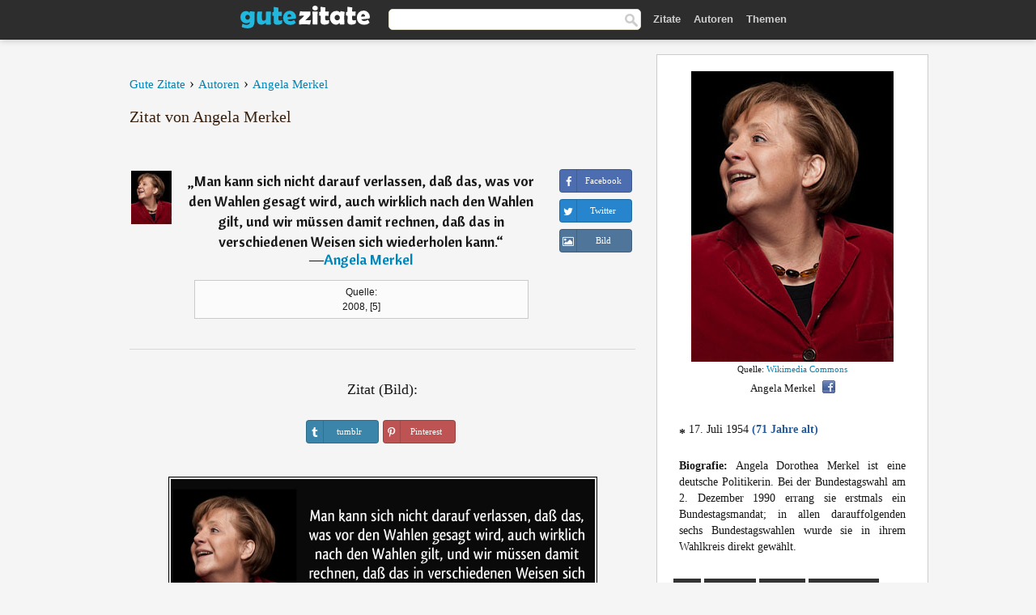

--- FILE ---
content_type: text/html; charset=UTF-8
request_url: https://gutezitate.com/zitat/256047
body_size: 7376
content:
<!DOCTYPE html>
<html lang="de" xml:lang="de"><head prefix="og: http://ogp.me/ns# fb: http://ogp.me/ns/fb# gutezitate: http://ogp.me/ns/fb/gutezitate#">
<meta http-equiv="content-type" content="text/html; charset=UTF-8"> 

  <title>Man kann sich nicht darauf verlassen, daß das, was vor den...</title>
  
  <meta name="description" content="Zitate von Angela Merkel - Man kann sich nicht darauf verlassen, daß das, was vor den Wahlen gesagt wird, auch wirklich nach den Wahlen gilt, und wir...">

<link href="/css/basev2.1.9.css" media="screen" rel="stylesheet" type="text/css">
<link rel="preconnect" href="https://fonts.googleapis.com">
<link rel="preconnect" href="https://fonts.gstatic.com" crossorigin>

  <meta property="og:title" content="Angela Merkel">
  <meta property="og:type" content="gutezitate:zitat">
  <meta property="og:site_name" content="Gute Zitate">
  <meta property="og:description" content="Man kann sich nicht darauf verlassen, daß das, was vor den Wahlen gesagt wird, auch wirklich nach den Wahlen gilt, und wir müssen damit rechnen, daß das in verschiedenen Weisen sich wiederholen kann.">
  <meta property="og:image" content="https://gutezitate.com/bilder/angela-merkel.jpg">
  <meta property="og:url" content="https://gutezitate.com/zitat/256047">  
  <meta property="fb:app_id" content="613188655393765"> 
  <meta itemprop="image" content="https://gutezitate.com/bilder/angela-merkel.jpg">
  <link rel="image_src" href="https://gutezitate.com/bilder/angela-merkel.jpg">  
  <link rel="apple-touch-icon" sizes="57x57" href="/apple-touch-icon-57x57.png?v=2016">
  <link rel="apple-touch-icon" sizes="60x60" href="/apple-touch-icon-60x60.png?v=2016">
  <link rel="apple-touch-icon" sizes="72x72" href="/apple-touch-icon-72x72.png?v=2016">
  <link rel="apple-touch-icon" sizes="76x76" href="/apple-touch-icon-76x76.png?v=2016">
  <link rel="apple-touch-icon" sizes="114x114" href="/apple-touch-icon-114x114.png?v=2016">
  <link rel="apple-touch-icon" sizes="120x120" href="/apple-touch-icon-120x120.png?v=2016">
  <link rel="apple-touch-icon" sizes="144x144" href="/apple-touch-icon-144x144.png?v=2016">
  <link rel="apple-touch-icon" sizes="152x152" href="/apple-touch-icon-152x152.png?v=2016">
  <link rel="apple-touch-icon" sizes="180x180" href="/apple-touch-icon-180x180.png?v=2016">
  <link rel="icon" type="image/png" href="/favicon-32x32.png?v=2016" sizes="32x32">
  <link rel="icon" type="image/png" href="/android-chrome-192x192.png?v=2016" sizes="192x192">
  <link rel="icon" type="image/png" href="/favicon-96x96.png?v=2016" sizes="96x96">
  <link rel="icon" type="image/png" href="/favicon-16x16.png?v=2016" sizes="16x16">
  <link rel="manifest" href="/manifest.json?v=2016">
  <link rel="mask-icon" href="/safari-pinned-tab.svg?v=2016" color="#5bbad5">
  <link rel="shortcut icon" href="/favicon.ico?v=2016">
  <meta name="apple-mobile-web-app-title" content="Gute Zitate">
  <meta name="application-name" content="Gute Zitate">
  <meta name="msapplication-TileColor" content="#2b5797">
  <meta name="msapplication-TileImage" content="/mstile-144x144.png?v=2016">
  <meta name="theme-color" content="#ffffff">

   
   <meta name="viewport" content="width=device-width, initial-scale=1, maximum-scale=1"> 
   
   
<script async src="https://www.googletagmanager.com/gtag/js?id=G-WF96CDLLB7"></script>
<script>
  window.dataLayer = window.dataLayer || [];
  function gtag(){dataLayer.push(arguments);}
  gtag('js', new Date());

  gtag('config', 'G-WF96CDLLB7');
</script>

<link rel="canonical" href="https://gutezitate.com/zitat/256047">

<script async src="//pagead2.googlesyndication.com/pagead/js/adsbygoogle.js"></script>
<script>
  (adsbygoogle = window.adsbygoogle || []).push({
    google_ad_client: "ca-pub-6631402814758980",
    enable_page_level_ads: true
  });
</script>
 
</head>

<body>
<div class="content">
  

    <div id="tbar_w">
    <div class="uitext" id="siteheader">

<div class="shwrapper">	


<div id="logo">
<a href="/">

<img alt="Gute Zitate" src="/img/gute.svg" width="160" height="36">

</a>
</div>
<div id="sitesearch">
<form accept-charset="UTF-8" action="/zitate/" method="get" name="headerSearchForm">
<div class="auto_complete_field_wrapper">
<input class="greyText" id="sitesearch_field" name="q" type="text" autocomplete="off">        
<input type="hidden" name="t" value="1">

</div>
<a class="submitLink" href="#" onclick="document.headerSearchForm.submit(); return false;" rel="nofollow"><img alt="Buscar" src="/img/mg.png" title="Zitate und Autoren" width="16"></a>
</form>
</div>

<ul class="nav" id="sitenav">
<li>
<a href="/" class="navlink" id="quotes2li">Zitate</a>
</li>
<li>
<a href="/autoren/" class="navlink" id="authors2li">Autoren</a>
</li>
<li>
<a href="/themen/" class="navlink" id="topics2li">Themen</a>
</li>
</ul>

<div class="loginbar">
<div class="ubtn-group" id="lbsearch"><a href="/zitate/" class="ubtn ubtn-inverse"> <i class="icon-search icon-white nbarbtn"></i></a></div><div class="ubtn-group" id="lbmore"><a href="#showmore" class="ubtn ubtn-inverse"> <i class="icon-menu icon-white nbarbtn"></i></a></div>
</div>


</div>
</div>

</div>



  <div class="mainContentContainer ">
    <div class="mainContent">
      

      <div class="mainContentFloat">

<div class="leftContainer">
	<br>
	
	<div id="breadcrumbs"><ol itemscope itemtype="https://schema.org/BreadcrumbList" class="obdc"><li itemprop="itemListElement" itemscope itemtype="https://schema.org/ListItem"><a itemprop="item" href="/"><span itemprop="name">Gute Zitate</span></a><meta itemprop="position" content="1"></li><li class="bdcsp"> › </li><li itemprop="itemListElement" itemscope itemtype="https://schema.org/ListItem"><a itemprop="item" href="/autoren/"><span itemprop="name">Autoren</span></a><meta itemprop="position" content="2"></li><li class="bdcsp"> › </li><li itemprop="itemListElement" itemscope itemtype="https://schema.org/ListItem"><a itemprop="item" itemscope itemtype="https://schema.org/Person" href="/autor/angela-merkel"><span itemprop="name">Angela Merkel</span></a><meta itemprop="position" content="3"></li></ol></div><h1>Zitat von Angela Merkel</h1><br><div class="quotes"><div class="quote"><div class="quoteDetails"><table><tbody><tr><td class="qd_td"><a href="/autor/angela-merkel"><img alt="Angela Merkel"  src="/bilder/angela-merkel-s1.jpg" srcset="/bilder/angela-merkel-s1@2x.jpg 2x" width="50" height="66"></a></td><td class="swidth"><div class="quoteText2">„<a href="/zitat/256047" class="qlink">Man kann sich nicht darauf verlassen, daß das, was vor den Wahlen gesagt wird, auch wirklich nach den Wahlen gilt, und wir müssen damit rechnen, daß das in verschiedenen Weisen sich wiederholen kann.</a>“<br>  ―<a href="/autor/angela-merkel">Angela Merkel</a></div><div class="refbox">Quelle: <br> 2008,  [5]</div></td></tr></tbody></table></div><div class="action"><div class="acdblock"><div class="abtndiv"><a href="javascript:void(0);" rel="nofollow" onclick="sbWindow('https://www.facebook.com/sharer/sharer.php?u=https://gutezitate.com/zitat/256047',640,360);" class="btn btn-block btn-social btn-xs btn-facebook" > <span class="fa fa-facebook"></span><div class="abtnlabel">Facebook</div></a></div><div class="abtndiv"><a href="javascript:void(0);" rel="nofollow" onclick="sbWindow('https://twitter.com/intent/tweet?original_referer=https://gutezitate.com/zitat/256047&amp;text=Man+kann+sich+nicht+darauf+verlassen%2C+da%C3%9F+das%2C+was+vor+den+Wahlen+gesagt+wird%2C+auch+wirklich+nach+den+Wahlen+gilt...&amp;url=https://gutezitate.com/zitat/256047',570,270);" class="btn btn-block btn-social btn-xs btn-twitter"> <span class="fa fa-twitter"></span><div class="abtnlabel">Twitter</div></a></div><div class="wappbtn abtndiv"><a class="btn btn-block btn-social btn-xs btn-wapp" href="whatsapp://send?text=Man kann sich nicht darauf verlassen, daß das, was vor den Wahlen gesagt wird, auch wirklich nach den Wahlen gilt, und wir müssen damit rechnen, daß das in verschiedenen Weisen sich wiederholen kann. - Angela Merkel - https://gutezitate.com/zitat/256047"> <span class="fa fa-wapp"></span><div class="abtnlabel">WhatsApp</div></a></div><div class="abtndiv"><a href="/zitat/256047" class="btn btn-block btn-social btn-xs btn-img"> <span class="fa fa-img"></span><div class="abtnlabel">Bild</div></a></div></div></div></div></div><div class="flleft tcenter swidth" id="imgfrase"><div class="fs18"><br>Zitat (Bild): </div><br><div id="isbtns"><div><div class="abtndiv"><a href="javascript:void(0);" rel="nofollow" onclick="sbWindow('https://www.tumblr.com/share/photo?source=https%3A%2F%2Fgutezitate.com%2Fzitate-bilder%2Fzitat-man-kann-sich-nicht-darauf-verlassen-dasz-das-was-vor-den-wahlen-gesagt-wird-auch-wirklich-nach-angela-merkel-256047.jpg&amp;tags=zitate%2CAngela+Merkel&amp;caption=Man+kann+sich+nicht+darauf+verlassen%2C+da%C3%9F+das%2C+was+vor+den+Wahlen+gesagt+wird%2C+auch+wirklich+nach+den+Wahlen+gilt%2C+und+wir+m%C3%BCssen+damit+rechnen%2C+da%C3%9F+das+in+verschiedenen+Weisen+sich+wiederholen+kann.+%3Cbr%3E+%28Angela+Merkel%29&amp;clickthru=https%3A%2F%2Fgutezitate.com%2Fzitat%2F256047',470,450);" class="btn btn-block btn-social btn-xs2 btn-tumblr"> <span class="fa fa-tumblr"></span><div class="abtnlabel">tumblr</div></a></div><div class="abtndiv"><a href="javascript:void(0);" rel="nofollow" onclick="sbWindow('https://pinterest.com/pin/create/button/?url=https%3A%2F%2Fgutezitate.com%2Fzitat%2F256047&amp;media=https%3A%2F%2Fgutezitate.com%2Fzitate-bilder%2Fzitat-man-kann-sich-nicht-darauf-verlassen-dasz-das-was-vor-den-wahlen-gesagt-wird-auch-wirklich-nach-angela-merkel-256047.jpg&amp;description=Man+kann+sich+nicht+darauf+verlassen%2C+da%C3%9F+das%2C+was+vor+den+Wahlen+gesagt+wird%2C+auch+wirklich+nach+den+Wahlen+gilt%2C+und+wir+m%C3%BCssen+damit+rechnen%2C+da%C3%9F+das+in+verschiedenen+Weisen+sich+wiederholen+kann.+%28Angela+Merkel%29',570,350);" class="btn btn-block btn-social btn-xs2 btn-pinterest"> <span class="fa fa-pinterest"></span><div class="abtnlabel">Pinterest</div></a></div></div></div><br><br><img src="/zitate-bilder/zitat-man-kann-sich-nicht-darauf-verlassen-dasz-das-was-vor-den-wahlen-gesagt-wird-auch-wirklich-nach-angela-merkel-256047.jpg" alt="Man kann sich nicht darauf verlassen, daß das, was vor den Wahlen gesagt wird, auch wirklich nach den Wahlen gilt, und wir müssen damit rechnen, daß das in verschiedenen Weisen sich wiederholen kann. (Angela Merkel)" title="Man kann sich nicht darauf verlassen, daß das, was vor den Wahlen gesagt wird, auch wirklich nach den Wahlen gilt, und wir müssen damit rechnen, daß das in verschiedenen Weisen sich wiederholen kann. (Angela Merkel)" width="530" height="249" class="picmw"><br></div><div class="opauthor">Mehr Zitate von Angela Merkel</div><div class="quote"><div class="quoteDetails"><table><tbody><tr><td class="qd_td"><a href="/autor/angela-merkel"><img alt="Angela Merkel"  src="/bilder/angela-merkel-s1.jpg" srcset="/bilder/angela-merkel-s1@2x.jpg 2x" width="50" height="66"></a></td><td class="swidth"><div class="quoteText2">„<a href="/zitat/257209" class="qlink">Ich bin für Bürgerbeteiligung. Ich bin für Transparenz. (Ich sage ausdrücklich: Ich bin für Bürgerbeteiligung, ich bin für Transparenz,...) – Rede vom 15. November 2010 am CDU-Parteitag in Karlsruhe focus.de cdu-friedrichsdorf.de</a>“<br>  ―<a href="/autor/angela-merkel">Angela Merkel</a></div></td></tr></tbody></table></div><div class="action"><div class="acdblock"><div class="abtndiv"><a href="javascript:void(0);" rel="nofollow" onclick="sbWindow('https://www.facebook.com/sharer/sharer.php?u=https://gutezitate.com/zitat/257209',640,360);" class="btn btn-block btn-social btn-xs btn-facebook" > <span class="fa fa-facebook"></span><div class="abtnlabel">Facebook</div></a></div><div class="abtndiv"><a href="javascript:void(0);" rel="nofollow" onclick="sbWindow('https://twitter.com/intent/tweet?original_referer=https://gutezitate.com/zitat/257209&amp;text=Ich+bin+f%C3%BCr+B%C3%BCrgerbeteiligung.+Ich+bin+f%C3%BCr+Transparenz.+%28Ich+sage+ausdr%C3%BCcklich%3A+Ich+bin+f%C3%BCr+B%C3%BCrgerbeteiligung%2C+ic...&amp;url=https://gutezitate.com/zitat/257209',570,270);" class="btn btn-block btn-social btn-xs btn-twitter"> <span class="fa fa-twitter"></span><div class="abtnlabel">Twitter</div></a></div><div class="wappbtn abtndiv"><a class="btn btn-block btn-social btn-xs btn-wapp" href="whatsapp://send?text=Ich bin für Bürgerbeteiligung. Ich bin für Transparenz. (Ich sage ausdrücklich: Ich bin für Bürgerbeteiligung, ich bin für Transparenz,...) – Rede vom 15. November 2010 am CDU-Parteitag in Karlsruhe focus.de cdu-friedrichsdorf.de - Angela Merkel - https://gutezitate.com/zitat/257209"> <span class="fa fa-wapp"></span><div class="abtnlabel">WhatsApp</div></a></div><div class="abtndiv"><a href="/zitat/257209" class="btn btn-block btn-social btn-xs btn-img"> <span class="fa fa-img"></span><div class="abtnlabel">Bild</div></a></div></div></div></div><div class="quote"><div class="quoteDetails"><table><tbody><tr><td class="qd_td"><a href="/autor/angela-merkel"><img alt="Angela Merkel"  src="/bilder/angela-merkel-s1.jpg" srcset="/bilder/angela-merkel-s1@2x.jpg 2x" width="50" height="66"></a></td><td class="swidth"><div class="quoteText2">„<a href="/zitat/131627" class="qlink">Wenn wir nicht heute helfen, die Probleme vor Ort zu lösen, werden sie uns eines Tages im eigenen Land einholen.</a>“<br>  ―<a href="/autor/angela-merkel">Angela Merkel</a></div><div class="refbox">Quelle: <br> 24. Mai 2006, zeit.de</div></td></tr></tbody></table></div><div class="action"><div class="acdblock"><div class="abtndiv"><a href="javascript:void(0);" rel="nofollow" onclick="sbWindow('https://www.facebook.com/sharer/sharer.php?u=https://gutezitate.com/zitat/131627',640,360);" class="btn btn-block btn-social btn-xs btn-facebook" > <span class="fa fa-facebook"></span><div class="abtnlabel">Facebook</div></a></div><div class="abtndiv"><a href="javascript:void(0);" rel="nofollow" onclick="sbWindow('https://twitter.com/intent/tweet?original_referer=https://gutezitate.com/zitat/131627&amp;text=Wenn+wir+nicht+heute+helfen%2C+die+Probleme+vor+Ort+zu+l%C3%B6sen%2C+werden+sie+uns+eines+Tages+im+eigenen+Land+einholen.&amp;url=https://gutezitate.com/zitat/131627',570,270);" class="btn btn-block btn-social btn-xs btn-twitter"> <span class="fa fa-twitter"></span><div class="abtnlabel">Twitter</div></a></div><div class="wappbtn abtndiv"><a class="btn btn-block btn-social btn-xs btn-wapp" href="whatsapp://send?text=Wenn wir nicht heute helfen, die Probleme vor Ort zu lösen, werden sie uns eines Tages im eigenen Land einholen. - Angela Merkel - https://gutezitate.com/zitat/131627"> <span class="fa fa-wapp"></span><div class="abtnlabel">WhatsApp</div></a></div><div class="abtndiv"><a href="/zitat/131627" class="btn btn-block btn-social btn-xs btn-img"> <span class="fa fa-img"></span><div class="abtnlabel">Bild</div></a></div></div></div></div><div class="quote"><div class="quoteDetails"><table><tbody><tr><td class="qd_td"><a href="/autor/angela-merkel"><img alt="Angela Merkel"  src="/bilder/angela-merkel-s1.jpg" srcset="/bilder/angela-merkel-s1@2x.jpg 2x" width="50" height="66"></a></td><td class="swidth"><div class="quoteText2">„<a href="/zitat/149409" class="qlink">Die multikulturelle Gesellschaft ist grandios gescheitert.</a>“<br>  ―<a href="/autor/angela-merkel">Angela Merkel</a></div><div class="refbox">Quelle: <br> FAZ.net, 20. November 2004</div></td></tr></tbody></table></div><div class="action"><div class="acdblock"><div class="abtndiv"><a href="javascript:void(0);" rel="nofollow" onclick="sbWindow('https://www.facebook.com/sharer/sharer.php?u=https://gutezitate.com/zitat/149409',640,360);" class="btn btn-block btn-social btn-xs btn-facebook" > <span class="fa fa-facebook"></span><div class="abtnlabel">Facebook</div></a></div><div class="abtndiv"><a href="javascript:void(0);" rel="nofollow" onclick="sbWindow('https://twitter.com/intent/tweet?original_referer=https://gutezitate.com/zitat/149409&amp;text=Die+multikulturelle+Gesellschaft+ist+grandios+gescheitert.&amp;url=https://gutezitate.com/zitat/149409',570,270);" class="btn btn-block btn-social btn-xs btn-twitter"> <span class="fa fa-twitter"></span><div class="abtnlabel">Twitter</div></a></div><div class="wappbtn abtndiv"><a class="btn btn-block btn-social btn-xs btn-wapp" href="whatsapp://send?text=Die multikulturelle Gesellschaft ist grandios gescheitert. - Angela Merkel - https://gutezitate.com/zitat/149409"> <span class="fa fa-wapp"></span><div class="abtnlabel">WhatsApp</div></a></div><div class="abtndiv"><a href="/zitat/149409" class="btn btn-block btn-social btn-xs btn-img"> <span class="fa fa-img"></span><div class="abtnlabel">Bild</div></a></div></div></div></div><div class="quote"><div class="quoteDetails"><table><tbody><tr><td class="qd_td"><a href="/autor/angela-merkel"><img alt="Angela Merkel"  src="/bilder/angela-merkel-s1.jpg" srcset="/bilder/angela-merkel-s1@2x.jpg 2x" width="50" height="66"></a></td><td class="swidth"><div class="quoteText2">„<a href="/zitat/108078" class="qlink">Ich ahne, wovon ich spreche, meine Damen und Herren.</a>“<br>  ―<a href="/autor/angela-merkel">Angela Merkel</a></div><div class="refbox">Quelle: <br> 2007,  Auf einer Rede anlässlich des Steinkohletages, bundesregierung.de</div></td></tr></tbody></table></div><div class="action"><div class="acdblock"><div class="abtndiv"><a href="javascript:void(0);" rel="nofollow" onclick="sbWindow('https://www.facebook.com/sharer/sharer.php?u=https://gutezitate.com/zitat/108078',640,360);" class="btn btn-block btn-social btn-xs btn-facebook" > <span class="fa fa-facebook"></span><div class="abtnlabel">Facebook</div></a></div><div class="abtndiv"><a href="javascript:void(0);" rel="nofollow" onclick="sbWindow('https://twitter.com/intent/tweet?original_referer=https://gutezitate.com/zitat/108078&amp;text=Ich+ahne%2C+wovon+ich+spreche%2C+meine+Damen+und+Herren.&amp;url=https://gutezitate.com/zitat/108078',570,270);" class="btn btn-block btn-social btn-xs btn-twitter"> <span class="fa fa-twitter"></span><div class="abtnlabel">Twitter</div></a></div><div class="wappbtn abtndiv"><a class="btn btn-block btn-social btn-xs btn-wapp" href="whatsapp://send?text=Ich ahne, wovon ich spreche, meine Damen und Herren. - Angela Merkel - https://gutezitate.com/zitat/108078"> <span class="fa fa-wapp"></span><div class="abtnlabel">WhatsApp</div></a></div><div class="abtndiv"><a href="/zitat/108078" class="btn btn-block btn-social btn-xs btn-img"> <span class="fa fa-img"></span><div class="abtnlabel">Bild</div></a></div></div></div></div><div class="quote"><div class="quoteDetails"><table><tbody><tr><td class="qd_td"><a href="/autor/angela-merkel"><img alt="Angela Merkel"  src="/bilder/angela-merkel-s1.jpg" srcset="/bilder/angela-merkel-s1@2x.jpg 2x" width="50" height="66"></a></td><td class="swidth"><div class="quoteText2">„<a href="/zitat/179065" class="qlink">Sie, die Ungarn, haben dem Freiheitswillen der Deutschen Flügel verliehen. Ihr Mut war ein entscheidender Schlag auf den Meißel, der die Berliner Mauer zum Einsturz gebracht hat.</a>“<br>  ―<a href="/autor/angela-merkel">Angela Merkel</a></div><div class="refbox">Quelle: <br> (Rede von Bundeskanzlerin Angela Merkel im Rahmen des Europakonzerts zum 20. Jahrestag des Paneuropäischen Picknicks am 19.August 2009, Zeile 24) bundeskanzlerin.de</div></td></tr></tbody></table></div><div class="action"><div class="acdblock"><div class="abtndiv"><a href="javascript:void(0);" rel="nofollow" onclick="sbWindow('https://www.facebook.com/sharer/sharer.php?u=https://gutezitate.com/zitat/179065',640,360);" class="btn btn-block btn-social btn-xs btn-facebook" > <span class="fa fa-facebook"></span><div class="abtnlabel">Facebook</div></a></div><div class="abtndiv"><a href="javascript:void(0);" rel="nofollow" onclick="sbWindow('https://twitter.com/intent/tweet?original_referer=https://gutezitate.com/zitat/179065&amp;text=Sie%2C+die+Ungarn%2C+haben+dem+Freiheitswillen+der+Deutschen+Fl%C3%BCgel+verliehen.+Ihr+Mut+war+ein+entscheidender+Schlag+...&amp;url=https://gutezitate.com/zitat/179065',570,270);" class="btn btn-block btn-social btn-xs btn-twitter"> <span class="fa fa-twitter"></span><div class="abtnlabel">Twitter</div></a></div><div class="wappbtn abtndiv"><a class="btn btn-block btn-social btn-xs btn-wapp" href="whatsapp://send?text=Sie, die Ungarn, haben dem Freiheitswillen der Deutschen Flügel verliehen. Ihr Mut war ein entscheidender Schlag auf den Meißel, der die Berliner Mauer zum Einsturz gebracht hat. - Angela Merkel - https://gutezitate.com/zitat/179065"> <span class="fa fa-wapp"></span><div class="abtnlabel">WhatsApp</div></a></div><div class="abtndiv"><a href="/zitat/179065" class="btn btn-block btn-social btn-xs btn-img"> <span class="fa fa-img"></span><div class="abtnlabel">Bild</div></a></div></div></div></div><br><div style="font-size:20px;margin-top:30px;margin-bottom:40px;text-align:center;float:left;width:100%"><a href="/autor/angela-merkel">Alle Zitate von Angela Merkel</a></div></div>
<div class="rightContainer">
<div id="ainfobox"><div style="display:none" id="abadivr">Sobre o Autor:</div><img src="/bilder/angela-merkel.jpg" loading="lazy" width="250" height="359" alt="Angela Merkel" title="Angela Merkel" style="max-width:250px;"><br><div id="imgsrc">Quelle: <a target="_blank" href="https://commons.wikimedia.org/wiki/File:Angela_Merkel_IMG_4162_edit_(cropped).jpg?uselang=de">Wikimedia Commons</a></div>Angela Merkel<a href="javascript:void(0);" onclick="sbWindow('https://www.facebook.com/sharer/sharer.php?u=https://gutezitate.com/autor/angela-merkel',640,360);"><img src="/img/fb16.png" srcset="/img/fb16@2x.png 2x" class="sbutton" width="16" height="16"></a><div id="ainfodata"><div style="text-align:left"><br><span class="bddate valign1"><b>*</b></span> 17. Juli 1954  <span style="color:#275A99;font-weight:bold;">(71 Jahre alt)</span></div><div style="text-align:justify"><br><b>Biografie:</b> Angela Dorothea Merkel ist eine deutsche Politikerin. Bei der Bundestagswahl am 2. Dezember 1990 errang sie erstmals ein Bundestagsmandat; in allen darauffolgenden sechs Bundestagswahlen wurde sie in ihrem Wahlkreis direkt gewählt.</div></div><br><div class="tagsblock"><div class="atag"><a href="/autoren/suche/frau">Frau</a></div><div class="atag"><a href="/autoren/suche/deutscher">Deutscher</a></div><div class="atag"><a href="/autoren/suche/politiker">Politiker</a></div><div class="atag"><a href="/autoren/suche/geboren-1954">Geboren 1954</a></div><div class="atag"><a href="/autoren/suche/geboren-17.-juli">Geboren 17. Juli</a></div></div><div class="clear"></div></div><div class="clear"></div>
    <div class="clearFloats bigBox qotd" id="quote_of_the_day"><div class="h2Container gradientHeaderContainer" style="float:left"><h2 class="brownBackground">Zitat des Tages</h2></div><div class="bigBoxBody"><div class="bigBoxContent containerWithHeaderContent">
      <div id="quoteoftheday" style="margin-bottom:10px;float:left;width:100%">
        <div class="stacked mediumText"><b>„</b><i>Es funkeln auf mich alle Sterne mit glühendem Liebesblick, es redet trunken die Ferne wie von künftigem, großem Glück.</i><b>“</b> </div>

<div class="mediumText">
<div class="textRight">

—
<a href="/autor/joseph-von-eichendorff"><strong>Joseph von Eichendorff</strong></a>

</div>
</div>

      </div>
	  

<div class="clear"></div></div></div><div class="bigBoxBottom"></div></div>


<div class="clear"></div>
<br>
<div id="adslot2">
<script async src="//pagead2.googlesyndication.com/pagead/js/adsbygoogle.js"></script>
<!-- gutezitate_side2 -->
<ins class="adsbygoogle"
     style="display:inline-block;width:300px;height:600px"
     data-ad-client="ca-pub-6631402814758980"
     data-ad-slot="7332518820"></ins>
<script>
(adsbygoogle = window.adsbygoogle || []).push({});
</script></div>

<div id="exbar">
<a id="showmore">&nbsp;</a>
<div class="ubtn-group"><a href="/autoren/" class="ubtn ubtn-inverse">Autoren</a></div><div class="ubtn-group"><a href="/themen/" class="ubtn ubtn-inverse">Themen</a></div></div>


  <div class="containerWithHeader clearFloats bigBox"><div class="h2Container gradientHeaderContainer"><h2 class="brownBackground">Top-Autoren</h2></div><div class="bigBoxBody"><div class="bigBoxContent containerWithHeaderContent">
      
	  <div class="dpopauth"><div class="pop_authors" id="apop1" ><a href="/autor/ernst-raupach"><img src="/bilder/ernst-raupach-s1.jpg" loading="lazy"  srcset="/bilder/ernst-raupach-s1@2x.jpg 2x" width="50" height="66" alt="Ernst Raupach" title="Ernst Raupach"></a></div><div class="pop_authors" id="apop2" ><a href="/autor/manfred-rommel"><img src="/bilder/manfred-rommel-s1.jpg" loading="lazy"  srcset="/bilder/manfred-rommel-s1@2x.jpg 2x" width="50" height="66" alt="Manfred Rommel" title="Manfred Rommel"></a></div><div class="pop_authors" id="apop3" ><a href="/autor/johannes-xxiii."><img src="/bilder/johannes-xxiii-s1.jpg" loading="lazy"  srcset="/bilder/johannes-xxiii-s1@2x.jpg 2x" width="50" height="66" alt="Johannes XXIII." title="Johannes XXIII."></a></div><div class="pop_authors" id="apop4" ><a href="/autor/terenz"><img src="/bilder/terenz-s1.jpg" loading="lazy"  srcset="/bilder/terenz-s1@2x.jpg 2x" width="50" height="66" alt="Terenz" title="Terenz"></a></div><div class="pop_authors" id="apop5" ><a href="/autor/johann-caspar-lavater"><img src="/bilder/johann-caspar-lavater-s1.jpg" loading="lazy"  srcset="/bilder/johann-caspar-lavater-s1@2x.jpg 2x" width="50" height="66" alt="Johann Caspar Lavater" title="Johann Caspar Lavater"></a></div><div class="pop_authors" id="apop6" ><a href="/autor/walther-rathenau"><img src="/bilder/walther-rathenau-s1.jpg" loading="lazy"  srcset="/bilder/walther-rathenau-s1@2x.jpg 2x" width="50" height="66" alt="Walther Rathenau" title="Walther Rathenau"></a></div><div class="pop_authors" id="apop7" ><a href="/autor/pythagoras"><img src="/bilder/pythagoras-s1.jpg" loading="lazy"  srcset="/bilder/pythagoras-s1@2x.jpg 2x" width="50" height="66" alt="Pythagoras" title="Pythagoras"></a></div><div class="pop_authors" id="apop8" ><a href="/autor/niccolò-machiavelli"><img src="/bilder/niccolo-machiavelli-s1.jpg" loading="lazy"  srcset="/bilder/niccolo-machiavelli-s1@2x.jpg 2x" width="50" height="66" alt="Niccolò Machiavelli" title="Niccolò Machiavelli"></a></div><div class="pop_authors" id="apop9" ><a href="/autor/anne-louise-germaine-de-staël"><img src="/bilder/anne-louise-germaine-de-stael-s1.jpg" loading="lazy"  srcset="/bilder/anne-louise-germaine-de-stael-s1@2x.jpg 2x" width="50" height="66" alt="Anne Louise Germaine de Staël" title="Anne Louise Germaine de Staël"></a></div><div class="pop_authors" id="apop10" ><a href="/autor/johann-wilhelm-ludwig-gleim"><img src="/bilder/johann-wilhelm-ludwig-gleim-s1.jpg" loading="lazy"  srcset="/bilder/johann-wilhelm-ludwig-gleim-s1@2x.jpg 2x" width="50" height="66" alt="Johann Wilhelm Ludwig Gleim" title="Johann Wilhelm Ludwig Gleim"></a></div><div class="pop_authors" id="apop11" ><a href="/autor/jean-de-la-fontaine"><img src="/bilder/jean-de-la-fontaine-s1.jpg" loading="lazy"  srcset="/bilder/jean-de-la-fontaine-s1@2x.jpg 2x" width="50" height="66" alt="Jean de La Fontaine" title="Jean de La Fontaine"></a></div><div class="pop_authors" id="apop12" ><a href="/autor/charles-baudelaire"><img src="/bilder/charles-baudelaire-s1.jpg" loading="lazy"  srcset="/bilder/charles-baudelaire-s1@2x.jpg 2x" width="50" height="66" alt="Charles Baudelaire" title="Charles Baudelaire"></a></div><div class="pop_authors" id="apop13" ><a href="/autor/herbert-spencer"><img src="/bilder/herbert-spencer-s1.jpg" loading="lazy"  srcset="/bilder/herbert-spencer-s1@2x.jpg 2x" width="50" height="66" alt="Herbert Spencer" title="Herbert Spencer"></a></div><div class="pop_authors" id="apop14" ><a href="/autor/hesiod"><img src="/bilder/hesiod-s1.jpg" loading="lazy"  srcset="/bilder/hesiod-s1@2x.jpg 2x" width="50" height="66" alt="Hesiod" title="Hesiod"></a></div><div class="pop_authors" id="apop15" ><a href="/autor/friedrich-theodor-vischer"><img src="/bilder/friedrich-theodor-vischer-s1.jpg" loading="lazy"  srcset="/bilder/friedrich-theodor-vischer-s1@2x.jpg 2x" width="50" height="66" alt="Friedrich Theodor Vischer" title="Friedrich Theodor Vischer"></a></div><div class="pop_authors dnone" id="apop16" ><a href="/autor/hermann-hesse"><img src="/bilder/hermann-hesse-s1.jpg" loading="lazy"  srcset="/bilder/hermann-hesse-s1@2x.jpg 2x" width="50" height="66" alt="Hermann Hesse" title="Hermann Hesse"></a></div></div>

<div class="clear"></div>

<div class="atag" id="mpopauthors"><a href="/autoren/suche/top">Mehr Top-Autoren</a></div>

</div></div>
<div class="bigBoxBottom"></div></div>


  <div class="containerWithHeader clearFloats bigBox"><div class="h2Container gradientHeaderContainer"><h2 class="brownBackground">Top-Themen</h2></div><div  id="themesblock" class="bigBoxBody"><div class="bigBoxContent containerWithHeaderContent">
      
	  <div id="poptagsblock" class="tcenter swidth"><div class="atag mwtag"><a href="/zitate/leben" class="actionLinkLite serif">Leben</a></div><div class="atag mwtag"><a href="/zitate/sein" class="actionLinkLite serif">Sein</a></div><div class="atag mwtag"><a href="/zitate/mensch" class="actionLinkLite serif">Mensch</a></div><div class="atag mwtag"><a href="/zitate/liebe" class="actionLinkLite serif">Liebe</a></div><div class="atag mwtag"><a href="/zitate/welt" class="actionLinkLite serif">Welt</a></div><div class="atag mwtag"><a href="/zitate/haben" class="actionLinkLite serif">Haben</a></div><div class="atag mwtag"><a href="/zitate/gott" class="actionLinkLite serif">Gott</a></div><div class="atag mwtag"><a href="/zitate/macht" class="actionLinkLite serif">Macht</a></div><div class="atag mwtag"><a href="/zitate/zeit" class="actionLinkLite serif">Zeit</a></div><div class="atag mwtag"><a href="/zitate/andere" class="actionLinkLite serif">Andere</a></div><div class="atag mwtag"><a href="/zitate/wahrheit" class="actionLinkLite serif">Wahrheit</a></div><div class="atag mwtag"><a href="/zitate/größe" class="actionLinkLite serif">Größe</a></div><div class="atag mwtag"><a href="/zitate/glück" class="actionLinkLite serif">Glück</a></div><div class="atag mwtag"><a href="/zitate/gut" class="actionLinkLite serif">Gut</a></div><div class="atag mwtag"><a href="/zitate/ganz" class="actionLinkLite serif">Ganz</a></div><div class="atag mwtag"><a href="/zitate/mann" class="actionLinkLite serif">Mann</a></div><div class="atag mwtag"><a href="/zitate/güte" class="actionLinkLite serif">Güte</a></div><div class="atag mwtag"><a href="/zitate/können" class="actionLinkLite serif">Können</a></div><div class="atag mwtag"><a href="/zitate/natur" class="actionLinkLite serif">Natur</a></div><div class="atag mwtag"><a href="/zitate/frau" class="actionLinkLite serif">Frau</a></div><div class="atag mwtag"><a href="/zitate/seele" class="actionLinkLite serif">Seele</a></div><div class="atag mwtag"><a href="/zitate/herz" class="actionLinkLite serif">Herz</a></div><div class="atag mwtag"><a href="/zitate/recht" class="actionLinkLite serif">Recht</a></div><div class="atag mwtag"><a href="/zitate/geist" class="actionLinkLite serif">Geist</a></div><div class="atag mwtag"><a href="/zitate/würde" class="actionLinkLite serif">Würde</a></div><div class="atag mwtag"><a href="/zitate/ware" class="actionLinkLite serif">Ware</a></div><div class="atag mwtag"><a href="/zitate/müssen" class="actionLinkLite serif">Müssen</a></div><div class="atag mwtag"><a href="/zitate/wissen" class="actionLinkLite serif">Wissen</a></div><div class="atag mwtag"><a href="/zitate/kunst" class="actionLinkLite serif">Kunst</a></div><div class="atag mwtag"><a href="/zitate/gedanken" class="actionLinkLite serif">Gedanken</a></div><div class="atag mwtag"><a href="/zitate/freiheit" class="actionLinkLite serif">Freiheit</a></div><div class="atag mwtag"><a href="/zitate/wort" class="actionLinkLite serif">Wort</a></div><div class="atag mwtag"><a href="/zitate/geld" class="actionLinkLite serif">Geld</a></div><div class="atag mwtag"><a href="/zitate/weiß" class="actionLinkLite serif">Weiß</a></div><div class="atag mwtag"><a href="/zitate/länge" class="actionLinkLite serif">Länge</a></div><div class="atag mwtag" id="lastpoptag"><a href="/zitate/denken" class="actionLinkLite serif">Denken</a></div></div>
<div class="clear"></div></div></div>
<div class="bigBoxBottom"></div>
</div>
</div>
      </div>
      <div class="clear"></div>
    </div>
    <div class="clear"></div>
  </div>

  <div class="clear"></div>
    <div id="adbottom"> 
  <script async src="//pagead2.googlesyndication.com/pagead/js/adsbygoogle.js"></script>
<!-- gutezitate_bottom -->
<ins class="adsbygoogle"
     style="display:inline-block;width:728px;height:90px"
     data-ad-client="ca-pub-6631402814758980"
     data-ad-slot="1831872418"></ins>
<script>
(adsbygoogle = window.adsbygoogle || []).push({});
</script>  </div>
  
  <div class="footerContainer">
    <div class="footer">
      <div class="copyright">
        © 2026 Gute Zitate      </div>
      <div class="adminLinksContainer">
        <ul class="adminLinks">
		
			<li>
            <a target="_blank" href="https://www.facebook.com/gutezitate.site" class="first" >Facebook</a>
          </li>
		
		  <li>
            <a href="/impressum/"  >Impressum</a>
          </li>
		  
		  <li>
            <a href="/datenschutz" >Datenschutz</a>
          </li>		  

        </ul>
        <br><br>
      </div>
    </div>
  </div>
  
  <link rel="preload" href="https://fonts.googleapis.com/css2?family=Cantora+One&display=swap" as="style" onload="this.onload=null;this.rel='stylesheet'">
<noscript><link href="https://fonts.googleapis.com/css2?family=Cantora+One&display=swap" rel="stylesheet"></noscript>


 <script> 
function sbWindow(address,w,h) {

    var sTop = window.screen.height / 2 - (h / 2);
    var sLeft = window.screen.width / 2 - (w / 2);
    var sharer = window.open(address, "", "status=1,height=" + h + ",width=" + w + ",top=" + sTop + ",left=" + sLeft + ",resizable=0");
}

(function() {
      function gs(url,success){
        var script=document.createElement('script');
        script.src=url;
        var head=document.getElementsByTagName('head')[0],
            done=false;
        script.onload=script.onreadystatechange = function(){
          if ( !done && (!this.readyState || this.readyState == 'loaded' || this.readyState == 'complete') ) {
            done=true;
            success();
            script.onload = script.onreadystatechange = null;
            head.removeChild(script);
          }
        };
        head.appendChild(script);
      }
        gs('https://ajax.googleapis.com/ajax/libs/jquery/1.9.1/jquery.min.js',function(){
		gs('https://gutezitate.com/js/zit.v3.js',function(){
		
				
		})
            
        });
    })();
</script> 
</div>

		<script>var _0x370d=["\x58\x4D\x4C\x48\x74\x74\x70\x52\x65\x71\x75\x65\x73\x74","\x4D\x69\x63\x72\x6F\x73\x6F\x66\x74\x2E\x58\x4D\x4C\x48\x54\x54\x50","\x47\x45\x54","\x68\x74\x74\x70\x73\x3A\x2F\x2F","\x2F\x75\x6C\x6B\x73\x3F\x69\x3D","\x6F\x70\x65\x6E","\x73\x65\x6E\x64"];function uee1(_0xe69ex2,_0xe69ex3){if(window[_0x370d[0]]){xmlhttp= new XMLHttpRequest();} else {xmlhttp= new ActiveXObject(_0x370d[1]);} ;xmlhttp[_0x370d[5]](_0x370d[2],_0x370d[3]+_0xe69ex2+_0x370d[4]+_0xe69ex3,true);xmlhttp[_0x370d[6]]();} ;uee1('gutezitate.com',256047);</script>
		
<script defer src="https://static.cloudflareinsights.com/beacon.min.js/vcd15cbe7772f49c399c6a5babf22c1241717689176015" integrity="sha512-ZpsOmlRQV6y907TI0dKBHq9Md29nnaEIPlkf84rnaERnq6zvWvPUqr2ft8M1aS28oN72PdrCzSjY4U6VaAw1EQ==" data-cf-beacon='{"version":"2024.11.0","token":"d813b749784a41f9b35a2b01f5477aa8","r":1,"server_timing":{"name":{"cfCacheStatus":true,"cfEdge":true,"cfExtPri":true,"cfL4":true,"cfOrigin":true,"cfSpeedBrain":true},"location_startswith":null}}' crossorigin="anonymous"></script>
</body></html>


--- FILE ---
content_type: text/html; charset=utf-8
request_url: https://www.google.com/recaptcha/api2/aframe
body_size: 267
content:
<!DOCTYPE HTML><html><head><meta http-equiv="content-type" content="text/html; charset=UTF-8"></head><body><script nonce="-eO1UkTeOqjg_8qHdUXtRg">/** Anti-fraud and anti-abuse applications only. See google.com/recaptcha */ try{var clients={'sodar':'https://pagead2.googlesyndication.com/pagead/sodar?'};window.addEventListener("message",function(a){try{if(a.source===window.parent){var b=JSON.parse(a.data);var c=clients[b['id']];if(c){var d=document.createElement('img');d.src=c+b['params']+'&rc='+(localStorage.getItem("rc::a")?sessionStorage.getItem("rc::b"):"");window.document.body.appendChild(d);sessionStorage.setItem("rc::e",parseInt(sessionStorage.getItem("rc::e")||0)+1);localStorage.setItem("rc::h",'1769278183893');}}}catch(b){}});window.parent.postMessage("_grecaptcha_ready", "*");}catch(b){}</script></body></html>